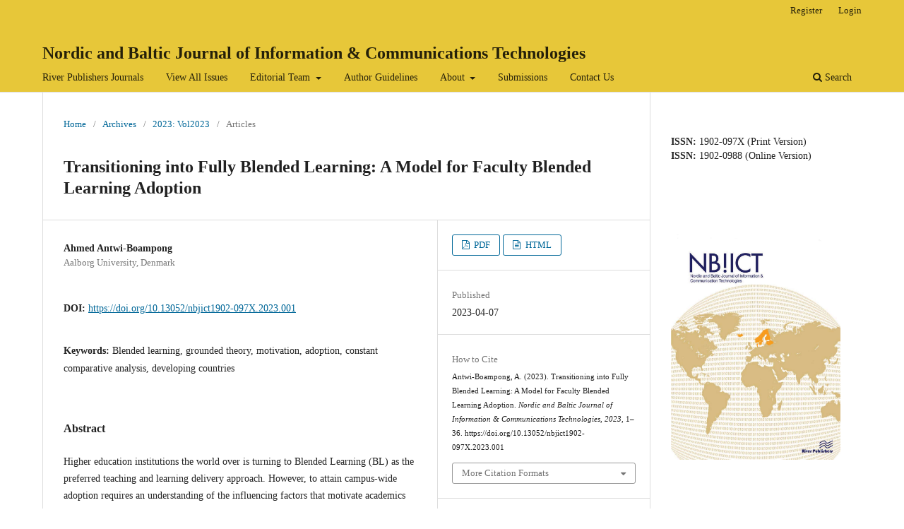

--- FILE ---
content_type: text/html; charset=utf-8
request_url: https://journal.riverpublishers.com/index.php/Nbjict/article/view/275
body_size: 77212
content:
<!DOCTYPE html>
<html lang="en-US" xml:lang="en-US">
<head>
	<meta charset="utf-8">
	<meta name="viewport" content="width=device-width, initial-scale=1.0">
	<title>
		Transitioning into Fully Blended Learning: A Model for Faculty Blended Learning Adoption
							| Nordic and Baltic Journal of Information & Communications Technologies
			</title>

	
<meta name="generator" content="Open Journal Systems 3.3.0.13">
<link rel="schema.DC" href="http://purl.org/dc/elements/1.1/" />
<meta name="DC.Creator.PersonalName" content="Ahmed Antwi-Boampong"/>
<meta name="DC.Date.created" scheme="ISO8601" content="2023-04-07"/>
<meta name="DC.Date.dateSubmitted" scheme="ISO8601" content="2023-04-07"/>
<meta name="DC.Date.issued" scheme="ISO8601" content="2023-04-07"/>
<meta name="DC.Date.modified" scheme="ISO8601" content="2023-04-07"/>
<meta name="DC.Description" xml:lang="en" content="Higher education institutions the world over is turning to Blended Learning (BL) as the preferred teaching and learning delivery approach. However, to attain campus-wide adoption requires an understanding of the influencing factors that motivate academics towards teaching in BL mode. Given this context, this paper presents findings from a qualitative study that investigates the lived experiences of academics as they adopt BL for teaching and learning in a Ghanaian university. Adopting a Grounded Theory as the methodology for this research within a sequential qualitative research design, data was collected from multiple sources. Primary data was obtained from in-depth interviews of 22 academics carried out to understand how they construct and navigate the BL teaching experiences. Secondary data was obtained from policy documents, faculty training signing sheets and Learning Management Systems (LMS) activity logs. The data was analysed using the constant comparative method and thematic analysis and triangulated to organize the themes and concepts for the proposed model. The outcome of the analytical process is theorized into an adoption model and grounded in the literature. The findings of the research provide very useful and practical model for administrators to stimulate Faculty motivation as they embark on BL implementation. The model indicates that external and internal environmental factors stimulate Faculty motivation to make a choice regarding the teaching modalities they prefer. It posits that as Faculty members begin to implement teaching process using technology, they become sensitized and begin to internalize the differences between the two teaching modalities/models and thus decide to adopt BL based on the level of implicit and explicit motivational factors that exist within the faculty members and the university."/>
<meta name="DC.Format" scheme="IMT" content="application/pdf"/>
<meta name="DC.Format" scheme="IMT" content="text/html"/>
<meta name="DC.Identifier" content="275"/>
<meta name="DC.Identifier.pageNumber" content="1–36"/>
<meta name="DC.Identifier.DOI" content="10.13052/nbjict1902-097X.2023.001"/>
<meta name="DC.Identifier.URI" content="https://journal.riverpublishers.com/index.php/Nbjict/article/view/275"/>
<meta name="DC.Language" scheme="ISO639-1" content="en"/>
<meta name="DC.Rights" content="Copyright (c) 2023 "/>
<meta name="DC.Rights" content=""/>
<meta name="DC.Source" content="Nordic and Baltic Journal of Information &amp; Communications Technologies"/>
<meta name="DC.Source.ISSN" content="1902-0988"/>
<meta name="DC.Source.URI" content="https://journal.riverpublishers.com/index.php/Nbjict"/>
<meta name="DC.Subject" xml:lang="en" content="Blended learning"/>
<meta name="DC.Subject" xml:lang="en" content="grounded theory"/>
<meta name="DC.Subject" xml:lang="en" content="motivation"/>
<meta name="DC.Subject" xml:lang="en" content="adoption"/>
<meta name="DC.Subject" xml:lang="en" content="constant comparative analysis"/>
<meta name="DC.Subject" xml:lang="en" content="developing countries"/>
<meta name="DC.Title" content="Transitioning into Fully Blended Learning: A Model for Faculty Blended Learning Adoption"/>
<meta name="DC.Type" content="Text.Serial.Journal"/>
<meta name="DC.Type.articleType" content="Articles"/>
<meta name="gs_meta_revision" content="1.1"/>
<meta name="citation_journal_title" content="Nordic and Baltic Journal of Information &amp; Communications Technologies"/>
<meta name="citation_journal_abbrev" content="NB!ICT"/>
<meta name="citation_issn" content="1902-0988"/> 
<meta name="citation_author" content="Ahmed Antwi-Boampong"/>
<meta name="citation_author_institution" content="Aalborg University, Denmark"/>
<meta name="citation_title" content="Transitioning into Fully Blended Learning: A Model for Faculty Blended Learning Adoption"/>
<meta name="citation_language" content="en"/>
<meta name="citation_date" content="2023/04/07"/>
<meta name="citation_firstpage" content="1–36"/>
<meta name="citation_lastpage" content="1–36"/>
<meta name="citation_doi" content="10.13052/nbjict1902-097X.2023.001"/>
<meta name="citation_abstract_html_url" content="https://journal.riverpublishers.com/index.php/Nbjict/article/view/275"/>
<meta name="citation_keywords" xml:lang="en" content="Blended learning"/>
<meta name="citation_keywords" xml:lang="en" content="grounded theory"/>
<meta name="citation_keywords" xml:lang="en" content="motivation"/>
<meta name="citation_keywords" xml:lang="en" content="adoption"/>
<meta name="citation_keywords" xml:lang="en" content="constant comparative analysis"/>
<meta name="citation_keywords" xml:lang="en" content="developing countries"/>
<meta name="citation_pdf_url" content="https://journal.riverpublishers.com/index.php/Nbjict/article/download/275/322"/>
<meta name="citation_fulltext_html_url" content="https://journal.riverpublishers.com/index.php/Nbjict/article/view/275/323"/>
<meta name="citation_reference" content="Abrahams, D. A. (2010). Technology adoption in higher education: a framework for identifying and prioritising issues and barriers to adoption of instructional technology. Journal of Applied Research in Higher Education, 2(2), 34–49. https://doi.org/10.1108/17581184201000012"/>
<meta name="citation_reference" content="Adekola, J., Dale, V. H. M., Gardiner, K., and Fischbacher-Smith, M. (2017). Student Transitions to Blended Learning: An Institutional Case Study. Journal of Perspectives in Applied Academic Practice, 5(2), 58–65. https://doi.org/10.14297/jpaap.v5i2.273"/>
<meta name="citation_reference" content="Alammary, A., Sheard, J., and Carbone, A. (2014). Blended learning in higher education: Three different design approaches. Australasian Journal of Educational Technology, 30(4). https://doi.org/10.14742/ajet.693"/>
<meta name="citation_reference" content="Alammary, A., Sheard, J., and Carbone, A. (2016). Blended learning in higher education: Three different design approaches. Australasian Journal of Educational Technology. https://doi.org/10.14742/ajet.693"/>
<meta name="citation_reference" content="Alghanmi, S. (2014). Investigating the interpersonal and contextual factors govern saudi lecturers’ motivation in creating innovative blended learning environment that web2.0-based. Turkish Online Journal of Educational Technology, 13(3), 96–106."/>
<meta name="citation_reference" content="Alhomod, S., and Shafi, M. M. (2013). Success Factors of E-Learning Projects: A Technical Perspective. TOJET: The Turkish Online Journal of Educational Technology, 12(2)."/>
<meta name="citation_reference" content="Allen, J. D., Towne, S. J. D., Maxwell, A. E., Dimartino, L., Leyva, B., Bowen, D. J., … Weiner, B. J. (2017). Meausures of organizational characteristics associated with adoption and/or implementation of innovations: A systematic review. BMC Health Services Research, 17(1), 1–10. https://doi.org/10.1186/s12913-017-2459-x"/>
<meta name="citation_reference" content="Anthony, B., Kamaludin, A., Romli, A., Raffei, A. F. M., Nincarean A/L Eh Phon, D., Abdullah, A., … Baba, S. (2019). Exploring the role of blended learning for teaching and learning effectiveness in institutions of higher learning: An empirical investigation. Education and Information Technologies, 24(6), 3433–3466. https://doi.org/10.1007/s10639-019-09941-z"/>
<meta name="citation_reference" content="Aranyossy, M., and Kulcsár, E. (2020). Blended Learning in Practice: The Impact of an Economic Simulation Game. 7(June), 233–252. https://doi.org/10.33908/EF.2020.2.7"/>
<meta name="citation_reference" content="Armonk, B. M., E, N. Y. M., Armonk, J. B. M., and Sharpe, N. Y. M. E. (2005). Organizational Behavior 1: Essential Theories of Motivation and Leadership, Organizational Behavior 2: Essential Theories of Process and Structure, by Organizational Behavior 3: Historical Origins, Theoretical Foundations, and the Future, by John. In Academy of Management Review."/>
<meta name="citation_reference" content="Asunka, S. (2013). Overcoming Barriers to Instructor Adoption of a Learning Management System. In Cases on Educational Technology Implementation for Facilitating Learning (pp. 239–252). https://doi.org/10.4018/978-1-4666-3676-7.ch014"/>
<meta name="citation_reference" content="Baltaci-Goktalay, S., and Akif Ocak, M. (2006). Faculty Adoption of Online Technology in Higher Education. In The Turkish Online Journal of Educational Technology-TOJET (Vol. 5)."/>
<meta name="citation_reference" content="Battaglino, T. B., Halderman, M., and Laurans, E. (2012). Creating sound policy for digital learning: the costs of online learning. Thomas B. Fordham Institute, 14. Retrieved from http://www.edexcellencemedia.net/publications/2012/20120110-the-costs-of-online-learning/20120110-the-costs-of-online-learning.pdf%5Cnhttp://edexcellence.net/publications/the-costs-of-online-learning.html"/>
<meta name="citation_reference" content="Baturina, D. (2015). in Expectation of the Theory: Grounded Theory Method. Metodièki Obzori/Methodological Horizons, 10(1), 77–90. https://doi.org/10.32728/mo.10.1.2015.07"/>
<meta name="citation_reference" content="Benson, V., Anderson, D., and Ooms, A. (2011). Educators’ perceptions, attitudes and practices: Blended learning in business and management education. ALT-J: Research in Learning Technology, 19(2), 143–154. https://doi.org/10.1080/21567069.2011.586676"/>
<meta name="citation_reference" content="Bohle Carbonell, K., Dailey-Hebert, A., and Gijselaers, W. (2013). Unleashing the creative potential of faculty to create blended learning. Internet and Higher Education. https://doi.org/10.1016/j.iheduc.2012.10.004"/>
<meta name="citation_reference" content="Brinkmann, S., and Kvale, S. (2018). Introduction to Interview Research. Sage Research Methods, 2–10. https://doi.org/10.4135/9781849208963.n1"/>
<meta name="citation_reference" content="Castro, R. (2019). Blended learning in higher education: Trends and capabilities. Education and Information Technologies, 24(4), 2523–2546. https://doi.org/10.1007/s10639-019-09886-3"/>
<meta name="citation_reference" content="Charmaz, K. (2015). Grounded Theory: Methodology and Theory Construction. In International Encyclopedia of the Social and Behavioral Sciences: Second Edition (Second Edi, Vol. 10). https://doi.org/10.1016/B978-0-08-097086-8.44029-8"/>
<meta name="citation_reference" content="Chen, W. S., and Tat Yao, A. Y. (2016). An Empirical Evaluation of Critical Factors Influencing Learner Satisfaction in Blended Learning: A Pilot Study. Universal Journal of Educational Research, 4(7), 1667–1671. https://doi.org/10.13189/ujer.2016.040719"/>
<meta name="citation_reference" content="Chen, Y., Little, H., Ross, M., and Zhao, Q. (2012). Factors Motivating the Adoption of e-Learning Technologies. Journal of E-Learning and Higher Education, 2012, 1–17. https://doi.org/10.5171/2012.777468"/>
<meta name="citation_reference" content="Daengbuppha, J., Hemmington, N., and Wilkes, K. (2006). Using grounded theory to model visitor experiences at heritage sites Methodological and practical issues. Qualitative Market Research, 9(4), 367–388. https://doi.org/10.1108/13522750610689096"/>
<meta name="citation_reference" content="Docsa, G., and Szlavik, P. (2015). Opportunities in blended learning-how can simulations boost training programs? 10th IWKM 2015, 13–14 October 2015, Bratislava, Slovakia, 13–14. Slovakia."/>
<meta name="citation_reference" content="Dziuban, C., Graham, C. R., Moskal, P. D., Norberg, A., and Sicilia, N. (2018). Blended learning: the new normal and emerging technologies. International Journal of Educational Technology in Higher Education, 15(1), 1–16. https://doi.org/10.1186/s41239-017-0087-5"/>
<meta name="citation_reference" content="Friesen, N. (2012). Defining Blended Learning. Learning Spaces, (August), 10. Retrieved from http://learningspaces.org/papers/Defining_Blended_Learning_NF.pdf"/>
<meta name="citation_reference" content="Garrison, D. R., and Kanuka, H. (2004). Blended learning: Uncovering its transformative potential in higher education. Internet and Higher Education, 7, 95–105. https://doi.org/10.1016/j.iheduc.2004.02.001"/>
<meta name="citation_reference" content="Gautreau, C. (2011). Motivational Factors Affecting the Integration of a Learning Management System by Faculty. The Journal of Educators Online, 8(1). https://doi.org/10.9743/jeo.2011.1.2"/>
<meta name="citation_reference" content="Gawande, V. (2015). Development of Blended Learning Model based on the Perceptions of Students at Higher Education Institutes in Oman. International Journal of Computer Applications, 114(1), 38–45. https://doi.org/10.5120/19946-1747"/>
<meta name="citation_reference" content="Gawel, J. (1997). Herzberg’s Theory of Motivation and Maslow’s Hierarchy of Needs. – Practical Assessment, Research and Evaluation. Peer to Peer Electronic Journal, 5(11), 3–5."/>
<meta name="citation_reference" content="Gioia, D. A., Corley, K. G., and Hamilton, A. L. (2013). Seeking Qualitative Rigor in Inductive Research: Notes on the Gioia Methodology. Organizational Research Methods, 16(1), 15–31. https://doi.org/10.1177/1094428112452151"/>
<meta name="citation_reference" content="Glaser, B. G. (2002). Remodeling Grounded Theory. Forum: Qualitative Social Research, 5(2). https://doi.org/10.1111/j.1741-5446.2002.00409.x"/>
<meta name="citation_reference" content="Gregory, M. S., and Lodge, J. M. (2015). Academic workload: the silent barrier to the implementation of technology-e…: EBSCOhost. Distance Education, 26(2), 210–230. Retrieved from http://web.b.ebscohost.com.turing.library.northwestern.edu/ehost/pdfviewer/pdfviewer?sid=7e4c3908-306f-445b-aee8-cfe0d36b7fdc%40sessionmgr120&amp;vid=1&amp;hid=124"/>
<meta name="citation_reference" content="Hakala, I., Härmänmaa, T., Laine, S., and Myllymäki, M. (2017). How Do Students Blend Their Studies Based on Time and Place? EDULEARN17 Proceedings, 1, 2481–2489. https://doi.org/10.21125/edulearn.2017.1520"/>
<meta name="citation_reference" content="Halupa, C. (2020). Technology Fatigue of Faculty in Higher Education. (June). https://doi.org/10.7176/JEP/11-18-02"/>
<meta name="citation_reference" content="Hewitt-Taylor, J. (2001). Use of constant comparative analysis in qualitative research. Nursing Standard, 15(42), 39–42. https://doi.org/10.7748/ns2001.07.15.42.39.c3052"/>
<meta name="citation_reference" content="Hoda, R., Noble, J., and Marshall, S. (2012). Developing a grounded theory to explain the practices of self-organizing Agile teams. Empirical Software Engineering, 17(6), 609–639. https://doi.org/10.1007/s10664-011-9161-0"/>
<meta name="citation_reference" content="Ibrahim, M. M., and Nat, M. (2019a). Blended learning motivation model for instructors in higher education institutions. International Journal of Educational Technology in Higher Education, 16(12). https://doi.org/10.1186/s41239-019-0145-2"/>
<meta name="citation_reference" content="Ibrahim, M. M., and Nat, M. (2019b). Blended learning motivation model for instructors in higher education institutions. International Journal of Educational Technology in Higher Education, 16(1). https://doi.org/10.1186/s41239-019-0145-2"/>
<meta name="citation_reference" content="Jobst, V. J. (2016). Diving into the Blended Learning Pool: One University’s Experience. Journal of Higher Education Theory and Practice, 16(4), 89–104. Retrieved from http://ezproxybib.pucp.edu.pe:2048/login?url=http://search.ebscohost.com/login.aspx?direct=true&amp;db=eue&amp;AN=120149392&amp;lang=es&amp;site=eds-live&amp;scope=site"/>
<meta name="citation_reference" content="Kisanga, D., and Ireson, G. (2015). Barriers and strategies on adoption of e-learning in Tanzanian higher learning institutions: Lessons for adopters. International Journal of Education and Development Using Information and Communication Technology, 11(2), 126–137. Retrieved from https://www.learntechlib.org/p/151845/"/>
<meta name="citation_reference" content="Komives, S. R., Longerbeam, S. D., Owen, J. E., Mainella, F. C., and Osteen, L. (2006). A Leadership Identity Development Model: Applications from a Grounded Theory. Journal of College Student Development, 47(4), 401–418. https://doi.org/10.1353/csd.2006.0048"/>
<meta name="citation_reference" content="Korkmaz, Ö., and Karakuş, U. (2009). the Impact of Blended Learning Model on Student Attitudes Towards Geography Course and Their Critical Thinking Dispositions and Levels. The Turkish Online Journal of Educational Technology – TOJET Copyright □"/>
<meta name="citation_reference" content="The Turkish Online Journal of Educational Technology, 8(4), 1303–6521."/>
<meta name="citation_reference" content="Lee, W. I., and Shih, B. Y. (2001). A case study of motivation theory on the web-based learning. Proceedings – Frontiers in Education Conference, 2, F3C/23-F3C/27. https://doi.org/10.1109/FIE.2001.963739"/>
<meta name="citation_reference" content="Liu, Q., Geertshuis, S., and Grainger, R. (2020). Understanding academics’ adoption of learning technologies: A systematic review. Computers and Education, 151(February), 103857. https://doi.org/10.1016/j.compedu.2020.103857"/>
<meta name="citation_reference" content="López-Pérez, M. V., Pérez-López, M. C., and Rodríguez-Ariza, L. (2011). Blended learning in higher education: Students’ perceptions and their relation to outcomes. Computers and Education, 56(3), 818–826. https://doi.org/10.1016/j.compedu.2010.10.023"/>
<meta name="citation_reference" content="Maguire, M., and Delahunt, B. (2017). Doing a Thematic Analysis: A Practical, Step-by-Step Guide for Learning and…: Discovery Service for Trinity College Dublin (University). Aishe-J, 3(3), 3351–33514."/>
<meta name="citation_reference" content="Marshall, Stephen, J. (2004). Leading and managing the development of e-learning environments: An issue of comfort or discomfort. Proceedings of the 21st ASCILITE Conference, 1–19. Retrieved from https://immagic.com/eLibrary/ARCHIVES/GENERAL/VUW_NZ/V041208M.pdf"/>
<meta name="citation_reference" content="Martins, J. T., and Baptista Nunes, M. (2016). Academics’ e-learning adoption in higher education institutions: a matter of trust. Learning Organization, 23(5), 299–331. https://doi.org/10.1108/TLO-05-2015-0034"/>
<meta name="citation_reference" content="Means, B., Toyama, Y., Murphy, R., and Baki, M. (2013). The effectiveness of online and blended learning: A meta-analysis of the empirical literature. Teachers College Record, 115(3)."/>
<meta name="citation_reference" content="Medina, L. C. (2018). Blended learning: Deficits and prospects in higher education. Australasian Journal of Educational Technology, 34(1), 42–56. https://doi.org/10.14742/ajet.3100"/>
<meta name="citation_reference" content="Mestan, K. (2019). Create a fine blend: An examination of institutional transition to blended learning. Australasian Journal of Educational Technology, 35(1), 70–84. https://doi.org/10.14742/ajet.3216"/>
<meta name="citation_reference" content="Mirriahi, N., Alonzo, D., McIntyre, S., Kilgyte, G., and Fox, B. (2015). Blended learning innovations: Leadership and change in one Australian institution. International Journal of Education and Development Using Information and Communication Technology, 11(1), 4–16."/>
<meta name="citation_reference" content="Morse, J. M. (2010). Simultaneous and sequential qualitative mixed method designs. Qualitative Inquiry, 16(6), 483–491. https://doi.org/10.1177/1077800410364741"/>
<meta name="citation_reference" content="Moser, F. Z. (2007). Faculty Adoption of Educational Technology: Educational technology support plays a critical role in helping faculty add technology to their teaching. Educause Quarterly, (1), 66–69. Retrieved from https://er.educause.edu/articles/2007/1/faculty-adoption-of-educational-technology"/>
<meta name="citation_reference" content="Mozelius. Peter Rydell. Claes. (2017). ILlrE of Blended Learning in Higher Education – The. 6(1), 4–13."/>
<meta name="citation_reference" content="Newton, D., and Ellis, A. (2006). A model for e-learning integration."/>
<meta name="citation_reference" content="Newton, D., Hase, S., and Ellis, A. (2002). Effective implementation of online learning: A case study of the Queensland mining industry. Journal of Workplace Learning, 14(4), 156–165. https://doi.org/10.1108/13665620210427285"/>
<meta name="citation_reference" content="Nowell, L. S., Norris, J. M., White, D. E., and Moules, N. J. (2017). Thematic Analysis: Striving to Meet the Trustworthiness Criteria. International Journal of Qualitative Methods, 16(1), 1–13. https://doi.org/10.1177/1609406917733847"/>
<meta name="citation_reference" content="Ocak, M. A. (2011a). Why are faculty members not teaching blended courses? Insights from faculty members. Computers and Education, 56, 689–699. https://doi.org/10.1016/j.compedu.2010.10.011"/>
<meta name="citation_reference" content="Ocak, M. A. (2011b). Why are faculty members not teaching blended courses? Insights from faculty members. Computers and Education. https://doi.org/10.1016/j.compedu.2010.10.011"/>
<meta name="citation_reference" content="Ocak, M. A. (2011c). Why are faculty members not teaching blended courses? Insights from faculty members. Computers and Education, 56(3), 689–699. https://doi.org/10.1016/j.compedu.2010.10.011"/>
<meta name="citation_reference" content="Owston, R., York, D., and Malhotra, T. (2019). Blended learning in large enrolment courses: Student perceptions across four different instructional models. Australasian Journal of Educational Technology, 35(5), 29–45. https://doi.org/10.14742/ajet.4310"/>
<meta name="citation_reference" content="Pavla, S., Hana, V., and Jan, V. (2015). Blended Learning: Promising Strategic Alternative in Higher Education. Procedia – Social and Behavioral Sciences, 171, 1245–1254. https://doi.org/10.1016/j.sbspro.2015.01.238"/>
<meta name="citation_reference" content="Pérez, D. A. P., and Riveros, R. A. M. (2010). Unleashing the Power of Blended Learning and Flipped Classroom for English As a Foreign Language Learning: Three Spheres of Challenges and Strategies in a Higher Education Institution in Colombia. Iceri2014: 7Th International Conference of Education, Research and Innovation, (November 2014), 2829–2836. https://doi.org/10.13140/RG.2.1.2559.2725"/>
<meta name="citation_reference" content="Picciano, A. G. (2019). Blended Learning: Implications for Growth and Access. Online Learning, 10(3). https://doi.org/10.24059/olj.v10i3.1758"/>
<meta name="citation_reference" content="Porter, J. E., Barbagallo, M. S., Peck, B., Allen, L., Tanti, E., and Churchill, A. (2020). The academic experiences of transitioning to blended online and digital nursing curriculum. Nurse Education Today, 87(January), 104361. https://doi.org/10.1016/j.nedt.2020.104361"/>
<meta name="citation_reference" content="Porter, W. W., Graham, C. R., Bodily, R. G., and Sandberg, D. S. (2016). A qualitative analysis of institutional drivers and barriers to blended learning adoption in higher education. Internet and Higher Education, 28, 17–27. https://doi.org/10.1016/j.iheduc.2015.08.003"/>
<meta name="citation_reference" content="Porter, W. W., Graham, C. R., Spring, K. A., and Welch, K. R. (2014). Blended learning in higher education: Institutional adoption and implementation. Computers and Education, 75, 185–195. https://doi.org/10.1016/j.compedu.2014.02.011"/>
<meta name="citation_reference" content="Rasskazova, T., Dubina, N., Yedik, N., and Aksenova, V. (2019). Blended Learning in L2: Motivation or De-Motivation? INTED2019 Proceedings, 1(March), 6379–6384. https://doi.org/10.21125/inted.2019.1548"/>
<meta name="citation_reference" content="Reeve, J. (2015). Extrinsic Rewards and Inner Motivation. Handbook of Classroom Management, (c), 645–664. https://doi.org/10.4324/9780203874783.ch24"/>
<meta name="citation_reference" content="Rizvi, N. F., Gulzar, S., Nicholas, W., and Nkoroi, B. (2017). Barriers in adopting blended learning in a private university of Pakistan and East Africa: faculty members’ perspective. MHealth, 3, 18–18. https://doi.org/10.21037/mhealth.2017.04.04"/>
<meta name="citation_reference" content="Rowley, J. (2012). Conducting research interviews. Management Reserach Review, 35(3/4), 260–271."/>
<meta name="citation_reference" content="Sadeghi, R., Sedaghat, M. M., and Sha Ahmadi, F. (2014). Comparison of the effect of lecture and blended teaching methods on students’ learning and satisfaction. Journal of Advances in Medical Education and Professionalism, 2(4), 146–150. Retrieved from http://www.ncbi.nlm.nih.gov/pubmed/25512938%0Ahttp://www.pubmedcentral.nih.gov/articlerender.fcgi?artid=PMC4235559"/>
<meta name="citation_reference" content="Sahib, R. (2013). Motivation Among Secondary School Teachers of Chandigarh. 62–65."/>
<meta name="citation_reference" content="Singh, G., and Hardaker, G. (2014). Barriers and enablers to adoption and diffusion of eLearning. Education +"/>
<meta name="citation_reference" content="Training, 56(2/3), 105–121. https://doi.org/10.1108/ET-11-2012-0123"/>
<meta name="citation_reference" content="Smith, K., and Hill, J. (2019). Defining the nature of blended learning through its depiction in current research. Higher Education Research and Development, 38(2), 383–397. https://doi.org/10.1080/07294360.2018.1517732"/>
<meta name="citation_reference" content="Stein, J., and Graham, C. R. (2020). Essentials for Blended Learning. In Essentials for Blended Learning. https://doi.org/10.4324/9781351043991"/>
<meta name="citation_reference" content="Surry, D. W., and Land, S. M. (2000). Strategies for Motivating Higher Education Faculty to Use Technology. Innovations in Education and Training International, 37(2), 145–153. https://doi.org/10.1080/13558000050034501"/>
<meta name="citation_reference" content="Swan, G. (2009). Examining barriers in faculty adoption of an e-portfolio system. Australasian Journal of Educational Technology, 25(5), 627–644."/>
<meta name="citation_reference" content="Taylor, J. A., and Newton, D. (2013). Beyond blended learning: A case study of institutional change at an Australian regional university. Internet and Higher Education, 18, 54–60. https://doi.org/10.1016/j.iheduc.2012.10.003"/>
<meta name="citation_reference" content="Torrisi-Steele, G., and Drew, S. (2013). The literature landscape of blended learning in higher education: the need for better understanding of academic blended practice. International Journal for Academic Development, 18(4), 371–383. https://doi.org/10.1080/1360144X.2013.786720"/>
<meta name="citation_reference" content="Wilson, J., and Morreira, A. (2006a). Incorporating the Motivation-Hygiene Theory as a means of Evaluating b-Learning Environments in Higher Education. Current Developments in Technology-Assisted Education. Retrieved from http://www.roundtable.ac.uk."/>
<meta name="citation_reference" content="Wilson, J., and Morreira, A. (2006b). Incorporating the Motivation-Hygiene Theory as a means of Evaluating b-Learning Environments in Higher Education. Retrieved from http://www.roundtable.ac.uk."/>
<meta name="citation_reference" content="Youn, S., Chyung, Y., and Ed, D. (1999). Analyze Motivation-Hygiene Factors to Improve Satisfaction Levels of Your Online Training Program. 18th Annual Conference on Distance Teaching and Learning, 1–5."/>
<meta name="citation_reference" content="Zhang, W., and Zhu, C. (2016). Review on Blended Learning: Identifying the Key Themes and Categories. International Journal of Information and Education Technology, 7(9), 673–678. https://doi.org/10.18178/ijiet.2017.7.9.952"/>
	<link rel="stylesheet" href="https://journal.riverpublishers.com/index.php/Nbjict/$$$call$$$/page/page/css?name=stylesheet" type="text/css" /><link rel="stylesheet" href="https://journal.riverpublishers.com/index.php/Nbjict/$$$call$$$/page/page/css?name=font" type="text/css" /><link rel="stylesheet" href="https://journal.riverpublishers.com/lib/pkp/styles/fontawesome/fontawesome.css?v=3.3.0.13" type="text/css" /><link rel="stylesheet" href="https://journal.riverpublishers.com/public/journals/4/styleSheet.css?d=2023-03-18+19%3A37%3A21" type="text/css" />
</head>
<body class="pkp_page_article pkp_op_view" dir="ltr">

	<div class="pkp_structure_page">

				<header class="pkp_structure_head" id="headerNavigationContainer" role="banner">
						 <nav class="cmp_skip_to_content" aria-label="Jump to content links">
	<a href="#pkp_content_main">Skip to main content</a>
	<a href="#siteNav">Skip to main navigation menu</a>
		<a href="#pkp_content_footer">Skip to site footer</a>
</nav>

			<div class="pkp_head_wrapper">

				<div class="pkp_site_name_wrapper">
					<button class="pkp_site_nav_toggle">
						<span>Open Menu</span>
					</button>
										<div class="pkp_site_name">
																<a href="						https://journal.riverpublishers.com/index.php/Nbjict/index
					" class="is_text">Nordic and Baltic Journal of Information &amp; Communications Technologies</a>
										</div>
				</div>

				
				<nav class="pkp_site_nav_menu" aria-label="Site Navigation">
					<a id="siteNav"></a>
					<div class="pkp_navigation_primary_row">
						<div class="pkp_navigation_primary_wrapper">
																				<ul id="navigationPrimary" class="pkp_navigation_primary pkp_nav_list">
								<li class="">
				<a href="https://www.riverpublishers.com/journals.php">
					River Publishers Journals
				</a>
							</li>
								<li class="">
				<a href="https://journal.riverpublishers.com/index.php/Nbjict/issue/archive">
					View All Issues
				</a>
							</li>
								<li class="">
				<a href="https://journal.riverpublishers.com/index.php/Nbjict/about/editorialTeam">
					Editorial Team
				</a>
									<ul>
																					<li class="">
									<a href="https://journal.riverpublishers.com/index.php/Nbjict/eic">
										Editor in Chief
									</a>
								</li>
																												<li class="">
									<a href="https://journal.riverpublishers.com/index.php/Nbjict/jeb">
										Editorial Board
									</a>
								</li>
																		</ul>
							</li>
								<li class="">
				<a href="https://www.riverpublishers.com/authors.php">
					Author Guidelines
				</a>
							</li>
								<li class="">
				<a href="https://journal.riverpublishers.com/index.php/Nbjict/about">
					About
				</a>
									<ul>
																					<li class="">
									<a href="https://journal.riverpublishers.com/index.php/Nbjict/about">
										About the Journal
									</a>
								</li>
																												<li class="">
									<a href="https://journal.riverpublishers.com/index.php/Nbjict/charges">
										Journal Charges
									</a>
								</li>
																												<li class="">
									<a href="https://journal.riverpublishers.com/index.php/Nbjict/openaccess">
										Open Access Information
									</a>
								</li>
																												<li class="">
									<a href="https://journal.riverpublishers.com/index.php/Nbjict/pubethics">
										 Publication Ethics
									</a>
								</li>
																												<li class="">
									<a href="https://journal.riverpublishers.com/index.php/Nbjict/about/privacy">
										Privacy Statement
									</a>
								</li>
																		</ul>
							</li>
								<li class="">
				<a href="https://journal.riverpublishers.com/index.php/Nbjict/about/submissions">
					Submissions
				</a>
							</li>
								<li class="">
				<a href="https://journal.riverpublishers.com/index.php/Nbjict/contactus">
					Contact Us
				</a>
							</li>
			</ul>

				

																						<div class="pkp_navigation_search_wrapper">
									<a href="https://journal.riverpublishers.com/index.php/Nbjict/search" class="pkp_search pkp_search_desktop">
										<span class="fa fa-search" aria-hidden="true"></span>
										Search
									</a>
								</div>
													</div>
					</div>
					<div class="pkp_navigation_user_wrapper" id="navigationUserWrapper">
							<ul id="navigationUser" class="pkp_navigation_user pkp_nav_list">
								<li class="profile">
				<a href="https://journal.riverpublishers.com/index.php/Nbjict/user/register">
					Register
				</a>
							</li>
								<li class="profile">
				<a href="https://journal.riverpublishers.com/index.php/Nbjict/login">
					Login
				</a>
							</li>
										</ul>

					</div>
				</nav>
			</div><!-- .pkp_head_wrapper -->
		</header><!-- .pkp_structure_head -->

						<div class="pkp_structure_content has_sidebar">
			<div class="pkp_structure_main" role="main">
				<a id="pkp_content_main"></a>

<div class="page page_article">
			<nav class="cmp_breadcrumbs" role="navigation" aria-label="You are here:">
	<ol>
		<li>
			<a href="https://journal.riverpublishers.com/index.php/Nbjict/index">
				Home
			</a>
			<span class="separator">/</span>
		</li>
		<li>
			<a href="https://journal.riverpublishers.com/index.php/Nbjict/issue/archive">
				Archives
			</a>
			<span class="separator">/</span>
		</li>
					<li>
				<a href="https://journal.riverpublishers.com/index.php/Nbjict/issue/view/37">
					2023: Vol2023
				</a>
				<span class="separator">/</span>
			</li>
				<li class="current" aria-current="page">
			<span aria-current="page">
									Articles
							</span>
		</li>
	</ol>
</nav>
	
		  	 <article class="obj_article_details">

		
	<h1 class="page_title">
		Transitioning into Fully Blended Learning: A Model for Faculty Blended Learning Adoption
	</h1>

	
	<div class="row">
		<div class="main_entry">

							<section class="item authors">
					<h2 class="pkp_screen_reader">Authors</h2>
					<ul class="authors">
											<li>
							<span class="name">
								Ahmed Antwi-Boampong
							</span>
															<span class="affiliation">
									Aalborg University, Denmark
																	</span>
																				</li>
										</ul>
				</section>
			
																												<section class="item doi">
						<h2 class="label">
														DOI:
						</h2>
						<span class="value">
							<a href="https://doi.org/10.13052/nbjict1902-097X.2023.001">
								https://doi.org/10.13052/nbjict1902-097X.2023.001
							</a>
						</span>
					</section>
							
									<section class="item keywords">
				<h2 class="label">
										Keywords:
				</h2>
				<span class="value">
											Blended learning, 											grounded theory, 											motivation, 											adoption, 											constant comparative analysis, 											developing countries									</span>
			</section>
			
										<section class="item abstract">
					<h2 class="label">Abstract</h2>
					<p>Higher education institutions the world over is turning to Blended Learning (BL) as the preferred teaching and learning delivery approach. However, to attain campus-wide adoption requires an understanding of the influencing factors that motivate academics towards teaching in BL mode. Given this context, this paper presents findings from a qualitative study that investigates the lived experiences of academics as they adopt BL for teaching and learning in a Ghanaian university. Adopting a Grounded Theory as the methodology for this research within a sequential qualitative research design, data was collected from multiple sources. Primary data was obtained from in-depth interviews of 22 academics carried out to understand how they construct and navigate the BL teaching experiences. Secondary data was obtained from policy documents, faculty training signing sheets and Learning Management Systems (LMS) activity logs. The data was analysed using the constant comparative method and thematic analysis and triangulated to organize the themes and concepts for the proposed model. The outcome of the analytical process is theorized into an adoption model and grounded in the literature. The findings of the research provide very useful and practical model for administrators to stimulate Faculty motivation as they embark on BL implementation. The model indicates that external and internal environmental factors stimulate Faculty motivation to make a choice regarding the teaching modalities they prefer. It posits that as Faculty members begin to implement teaching process using technology, they become sensitized and begin to internalize the differences between the two teaching modalities/models and thus decide to adopt BL based on the level of implicit and explicit motivational factors that exist within the faculty members and the university.</p>
				</section>
			
			<div class="item downloads_chart">
	<h3 class="label">
		Downloads
	</h3>
	<div class="value">
		<canvas class="usageStatsGraph" data-object-type="Submission" data-object-id="275"></canvas>
		<div class="usageStatsUnavailable" data-object-type="Submission" data-object-id="275">
			Download data is not yet available.
		</div>
	</div>
</div>


																																<section class="item author_bios">
					<h2 class="label">
													Author Biography
											</h2>
																		<section class="sub_item">
								<h3 class="label">
																																							Ahmed Antwi-Boampong, <span class="affiliation">Aalborg University, Denmark</span>
																	</h3>
								<div class="value">
									<p><strong>Ahmed Antwi-Boampong</strong> is a Ph.D. fellow at the Aalborg University, Copenhagen Campus in Denmark since spring 2016. He attended the University for Development Studies, Ghana where he received his B.Sc. Agriculture technology in 2002. Ahmed went to pursue an MBA in project management and a Bachelor of Law degree from The Ghana Institute of Management and Public Administration in 2010 and 2016 respectively. His Ph.D. work centers on harnessing the utilities of Information Communication Technologies (I.C.T) and how it’s utility can be applied to social use cases in developing countries.</p>
								</div>
							</section>
															</section>
			
										<section class="item references">
					<h2 class="label">
						References
					</h2>
					<div class="value">
																					<p>Abrahams, D. A. (2010). Technology adoption in higher education: a framework for identifying and prioritising issues and barriers to adoption of instructional technology. Journal of Applied Research in Higher Education, 2(2), 34–49. <a href="https://doi.org/10.1108/17581184201000012">https://doi.org/10.1108/17581184201000012</a> </p>
															<p>Adekola, J., Dale, V. H. M., Gardiner, K., and Fischbacher-Smith, M. (2017). Student Transitions to Blended Learning: An Institutional Case Study. Journal of Perspectives in Applied Academic Practice, 5(2), 58–65. <a href="https://doi.org/10.14297/jpaap.v5i2.273">https://doi.org/10.14297/jpaap.v5i2.273</a> </p>
															<p>Alammary, A., Sheard, J., and Carbone, A. (2014). Blended learning in higher education: Three different design approaches. Australasian Journal of Educational Technology, 30(4). <a href="https://doi.org/10.14742/ajet.693">https://doi.org/10.14742/ajet.693</a> </p>
															<p>Alammary, A., Sheard, J., and Carbone, A. (2016). Blended learning in higher education: Three different design approaches. Australasian Journal of Educational Technology. <a href="https://doi.org/10.14742/ajet.693">https://doi.org/10.14742/ajet.693</a> </p>
															<p>Alghanmi, S. (2014). Investigating the interpersonal and contextual factors govern saudi lecturers’ motivation in creating innovative blended learning environment that web2.0-based. Turkish Online Journal of Educational Technology, 13(3), 96–106. </p>
															<p>Alhomod, S., and Shafi, M. M. (2013). Success Factors of E-Learning Projects: A Technical Perspective. TOJET: The Turkish Online Journal of Educational Technology, 12(2). </p>
															<p>Allen, J. D., Towne, S. J. D., Maxwell, A. E., Dimartino, L., Leyva, B., Bowen, D. J., … Weiner, B. J. (2017). Meausures of organizational characteristics associated with adoption and/or implementation of innovations: A systematic review. BMC Health Services Research, 17(1), 1–10. <a href="https://doi.org/10.1186/s12913-017-2459-x">https://doi.org/10.1186/s12913-017-2459-x</a> </p>
															<p>Anthony, B., Kamaludin, A., Romli, A., Raffei, A. F. M., Nincarean A/L Eh Phon, D., Abdullah, A., … Baba, S. (2019). Exploring the role of blended learning for teaching and learning effectiveness in institutions of higher learning: An empirical investigation. Education and Information Technologies, 24(6), 3433–3466. <a href="https://doi.org/10.1007/s10639-019-09941-z">https://doi.org/10.1007/s10639-019-09941-z</a> </p>
															<p>Aranyossy, M., and Kulcsár, E. (2020). Blended Learning in Practice: The Impact of an Economic Simulation Game. 7(June), 233–252. <a href="https://doi.org/10.33908/EF.2020.2.7">https://doi.org/10.33908/EF.2020.2.7</a> </p>
															<p>Armonk, B. M., E, N. Y. M., Armonk, J. B. M., and Sharpe, N. Y. M. E. (2005). Organizational Behavior 1: Essential Theories of Motivation and Leadership, Organizational Behavior 2: Essential Theories of Process and Structure, by Organizational Behavior 3: Historical Origins, Theoretical Foundations, and the Future, by John. In Academy of Management Review. </p>
															<p>Asunka, S. (2013). Overcoming Barriers to Instructor Adoption of a Learning Management System. In Cases on Educational Technology Implementation for Facilitating Learning (pp. 239–252). <a href="https://doi.org/10.4018/978-1-4666-3676-7.ch014">https://doi.org/10.4018/978-1-4666-3676-7.ch014</a> </p>
															<p>Baltaci-Goktalay, S., and Akif Ocak, M. (2006). Faculty Adoption of Online Technology in Higher Education. In The Turkish Online Journal of Educational Technology-TOJET (Vol. 5). </p>
															<p>Battaglino, T. B., Halderman, M., and Laurans, E. (2012). Creating sound policy for digital learning: the costs of online learning. Thomas B. Fordham Institute, 14. Retrieved from <a href="http://www.edexcellencemedia.net/publications/2012/20120110-the-costs-of-online-learning/20120110-the-costs-of-online-learning.pdf%5Cnhttp://edexcellence.net/publications/the-costs-of-online-learning.html">http://www.edexcellencemedia.net/publications/2012/20120110-the-costs-of-online-learning/20120110-the-costs-of-online-learning.pdf%5Cnhttp://edexcellence.net/publications/the-costs-of-online-learning.html</a> </p>
															<p>Baturina, D. (2015). in Expectation of the Theory: Grounded Theory Method. Metodièki Obzori/Methodological Horizons, 10(1), 77–90. <a href="https://doi.org/10.32728/mo.10.1.2015.07">https://doi.org/10.32728/mo.10.1.2015.07</a> </p>
															<p>Benson, V., Anderson, D., and Ooms, A. (2011). Educators’ perceptions, attitudes and practices: Blended learning in business and management education. ALT-J: Research in Learning Technology, 19(2), 143–154. <a href="https://doi.org/10.1080/21567069.2011.586676">https://doi.org/10.1080/21567069.2011.586676</a> </p>
															<p>Bohle Carbonell, K., Dailey-Hebert, A., and Gijselaers, W. (2013). Unleashing the creative potential of faculty to create blended learning. Internet and Higher Education. <a href="https://doi.org/10.1016/j.iheduc.2012.10.004">https://doi.org/10.1016/j.iheduc.2012.10.004</a> </p>
															<p>Brinkmann, S., and Kvale, S. (2018). Introduction to Interview Research. Sage Research Methods, 2–10. <a href="https://doi.org/10.4135/9781849208963.n1">https://doi.org/10.4135/9781849208963.n1</a> </p>
															<p>Castro, R. (2019). Blended learning in higher education: Trends and capabilities. Education and Information Technologies, 24(4), 2523–2546. <a href="https://doi.org/10.1007/s10639-019-09886-3">https://doi.org/10.1007/s10639-019-09886-3</a> </p>
															<p>Charmaz, K. (2015). Grounded Theory: Methodology and Theory Construction. In International Encyclopedia of the Social and Behavioral Sciences: Second Edition (Second Edi, Vol. 10). <a href="https://doi.org/10.1016/B978-0-08-097086-8.44029-8">https://doi.org/10.1016/B978-0-08-097086-8.44029-8</a> </p>
															<p>Chen, W. S., and Tat Yao, A. Y. (2016). An Empirical Evaluation of Critical Factors Influencing Learner Satisfaction in Blended Learning: A Pilot Study. Universal Journal of Educational Research, 4(7), 1667–1671. <a href="https://doi.org/10.13189/ujer.2016.040719">https://doi.org/10.13189/ujer.2016.040719</a> </p>
															<p>Chen, Y., Little, H., Ross, M., and Zhao, Q. (2012). Factors Motivating the Adoption of e-Learning Technologies. Journal of E-Learning and Higher Education, 2012, 1–17. <a href="https://doi.org/10.5171/2012.777468">https://doi.org/10.5171/2012.777468</a> </p>
															<p>Daengbuppha, J., Hemmington, N., and Wilkes, K. (2006). Using grounded theory to model visitor experiences at heritage sites Methodological and practical issues. Qualitative Market Research, 9(4), 367–388. <a href="https://doi.org/10.1108/13522750610689096">https://doi.org/10.1108/13522750610689096</a> </p>
															<p>Docsa, G., and Szlavik, P. (2015). Opportunities in blended learning-how can simulations boost training programs? 10th IWKM 2015, 13–14 October 2015, Bratislava, Slovakia, 13–14. Slovakia. </p>
															<p>Dziuban, C., Graham, C. R., Moskal, P. D., Norberg, A., and Sicilia, N. (2018). Blended learning: the new normal and emerging technologies. International Journal of Educational Technology in Higher Education, 15(1), 1–16. <a href="https://doi.org/10.1186/s41239-017-0087-5">https://doi.org/10.1186/s41239-017-0087-5</a> </p>
															<p>Friesen, N. (2012). Defining Blended Learning. Learning Spaces, (August), 10. Retrieved from <a href="http://learningspaces.org/papers/Defining_Blended_Learning_NF.pdf">http://learningspaces.org/papers/Defining_Blended_Learning_NF.pdf</a> </p>
															<p>Garrison, D. R., and Kanuka, H. (2004). Blended learning: Uncovering its transformative potential in higher education. Internet and Higher Education, 7, 95–105. <a href="https://doi.org/10.1016/j.iheduc.2004.02.001">https://doi.org/10.1016/j.iheduc.2004.02.001</a> </p>
															<p>Gautreau, C. (2011). Motivational Factors Affecting the Integration of a Learning Management System by Faculty. The Journal of Educators Online, 8(1). <a href="https://doi.org/10.9743/jeo.2011.1.2">https://doi.org/10.9743/jeo.2011.1.2</a> </p>
															<p>Gawande, V. (2015). Development of Blended Learning Model based on the Perceptions of Students at Higher Education Institutes in Oman. International Journal of Computer Applications, 114(1), 38–45. <a href="https://doi.org/10.5120/19946-1747">https://doi.org/10.5120/19946-1747</a> </p>
															<p>Gawel, J. (1997). Herzberg’s Theory of Motivation and Maslow’s Hierarchy of Needs. – Practical Assessment, Research and Evaluation. Peer to Peer Electronic Journal, 5(11), 3–5. </p>
															<p>Gioia, D. A., Corley, K. G., and Hamilton, A. L. (2013). Seeking Qualitative Rigor in Inductive Research: Notes on the Gioia Methodology. Organizational Research Methods, 16(1), 15–31. <a href="https://doi.org/10.1177/1094428112452151">https://doi.org/10.1177/1094428112452151</a> </p>
															<p>Glaser, B. G. (2002). Remodeling Grounded Theory. Forum: Qualitative Social Research, 5(2). <a href="https://doi.org/10.1111/j.1741-5446.2002.00409.x">https://doi.org/10.1111/j.1741-5446.2002.00409.x</a> </p>
															<p>Gregory, M. S., and Lodge, J. M. (2015). Academic workload: the silent barrier to the implementation of technology-e…: EBSCOhost. Distance Education, 26(2), 210–230. Retrieved from <a href="http://web.b.ebscohost.com.turing.library.northwestern.edu/ehost/pdfviewer/pdfviewer?sid=7e4c3908-306f-445b-aee8-cfe0d36b7fdc%40sessionmgr120&amp;vid=1&amp;hid=124">http://web.b.ebscohost.com.turing.library.northwestern.edu/ehost/pdfviewer/pdfviewer?sid=7e4c3908-306f-445b-aee8-cfe0d36b7fdc%40sessionmgr120&amp;vid=1&amp;hid=124</a> </p>
															<p>Hakala, I., Härmänmaa, T., Laine, S., and Myllymäki, M. (2017). How Do Students Blend Their Studies Based on Time and Place? EDULEARN17 Proceedings, 1, 2481–2489. <a href="https://doi.org/10.21125/edulearn.2017.1520">https://doi.org/10.21125/edulearn.2017.1520</a> </p>
															<p>Halupa, C. (2020). Technology Fatigue of Faculty in Higher Education. (June). <a href="https://doi.org/10.7176/JEP/11-18-02">https://doi.org/10.7176/JEP/11-18-02</a> </p>
															<p>Hewitt-Taylor, J. (2001). Use of constant comparative analysis in qualitative research. Nursing Standard, 15(42), 39–42. <a href="https://doi.org/10.7748/ns2001.07.15.42.39.c3052">https://doi.org/10.7748/ns2001.07.15.42.39.c3052</a> </p>
															<p>Hoda, R., Noble, J., and Marshall, S. (2012). Developing a grounded theory to explain the practices of self-organizing Agile teams. Empirical Software Engineering, 17(6), 609–639. <a href="https://doi.org/10.1007/s10664-011-9161-0">https://doi.org/10.1007/s10664-011-9161-0</a> </p>
															<p>Ibrahim, M. M., and Nat, M. (2019a). Blended learning motivation model for instructors in higher education institutions. International Journal of Educational Technology in Higher Education, 16(12). <a href="https://doi.org/10.1186/s41239-019-0145-2">https://doi.org/10.1186/s41239-019-0145-2</a> </p>
															<p>Ibrahim, M. M., and Nat, M. (2019b). Blended learning motivation model for instructors in higher education institutions. International Journal of Educational Technology in Higher Education, 16(1). <a href="https://doi.org/10.1186/s41239-019-0145-2">https://doi.org/10.1186/s41239-019-0145-2</a> </p>
															<p>Jobst, V. J. (2016). Diving into the Blended Learning Pool: One University’s Experience. Journal of Higher Education Theory and Practice, 16(4), 89–104. Retrieved from <a href="http://ezproxybib.pucp.edu.pe:2048/login?url=http://search.ebscohost.com/login.aspx?direct=true&amp;db=eue&amp;AN=120149392&amp;lang=es&amp;site=eds-live&amp;scope=site">http://ezproxybib.pucp.edu.pe:2048/login?url=http://search.ebscohost.com/login.aspx?direct=true&amp;db=eue&amp;AN=120149392&amp;lang=es&amp;site=eds-live&amp;scope=site</a> </p>
															<p>Kisanga, D., and Ireson, G. (2015). Barriers and strategies on adoption of e-learning in Tanzanian higher learning institutions: Lessons for adopters. International Journal of Education and Development Using Information and Communication Technology, 11(2), 126–137. Retrieved from <a href="https://www.learntechlib.org/p/151845/">https://www.learntechlib.org/p/151845/</a> </p>
															<p>Komives, S. R., Longerbeam, S. D., Owen, J. E., Mainella, F. C., and Osteen, L. (2006). A Leadership Identity Development Model: Applications from a Grounded Theory. Journal of College Student Development, 47(4), 401–418. <a href="https://doi.org/10.1353/csd.2006.0048">https://doi.org/10.1353/csd.2006.0048</a> </p>
															<p>Korkmaz, Ö., and Karakuş, U. (2009). the Impact of Blended Learning Model on Student Attitudes Towards Geography Course and Their Critical Thinking Dispositions and Levels. The Turkish Online Journal of Educational Technology – TOJET Copyright □ </p>
															<p>The Turkish Online Journal of Educational Technology, 8(4), 1303–6521. </p>
															<p>Lee, W. I., and Shih, B. Y. (2001). A case study of motivation theory on the web-based learning. Proceedings – Frontiers in Education Conference, 2, F3C/23-F3C/27. <a href="https://doi.org/10.1109/FIE.2001.963739">https://doi.org/10.1109/FIE.2001.963739</a> </p>
															<p>Liu, Q., Geertshuis, S., and Grainger, R. (2020). Understanding academics’ adoption of learning technologies: A systematic review. Computers and Education, 151(February), 103857. <a href="https://doi.org/10.1016/j.compedu.2020.103857">https://doi.org/10.1016/j.compedu.2020.103857</a> </p>
															<p>López-Pérez, M. V., Pérez-López, M. C., and Rodríguez-Ariza, L. (2011). Blended learning in higher education: Students’ perceptions and their relation to outcomes. Computers and Education, 56(3), 818–826. <a href="https://doi.org/10.1016/j.compedu.2010.10.023">https://doi.org/10.1016/j.compedu.2010.10.023</a> </p>
															<p>Maguire, M., and Delahunt, B. (2017). Doing a Thematic Analysis: A Practical, Step-by-Step Guide for Learning and…: Discovery Service for Trinity College Dublin (University). Aishe-J, 3(3), 3351–33514. </p>
															<p>Marshall, Stephen, J. (2004). Leading and managing the development of e-learning environments: An issue of comfort or discomfort. Proceedings of the 21st ASCILITE Conference, 1–19. Retrieved from <a href="https://immagic.com/eLibrary/ARCHIVES/GENERAL/VUW_NZ/V041208M.pdf">https://immagic.com/eLibrary/ARCHIVES/GENERAL/VUW_NZ/V041208M.pdf</a> </p>
															<p>Martins, J. T., and Baptista Nunes, M. (2016). Academics’ e-learning adoption in higher education institutions: a matter of trust. Learning Organization, 23(5), 299–331. <a href="https://doi.org/10.1108/TLO-05-2015-0034">https://doi.org/10.1108/TLO-05-2015-0034</a> </p>
															<p>Means, B., Toyama, Y., Murphy, R., and Baki, M. (2013). The effectiveness of online and blended learning: A meta-analysis of the empirical literature. Teachers College Record, 115(3). </p>
															<p>Medina, L. C. (2018). Blended learning: Deficits and prospects in higher education. Australasian Journal of Educational Technology, 34(1), 42–56. <a href="https://doi.org/10.14742/ajet.3100">https://doi.org/10.14742/ajet.3100</a> </p>
															<p>Mestan, K. (2019). Create a fine blend: An examination of institutional transition to blended learning. Australasian Journal of Educational Technology, 35(1), 70–84. <a href="https://doi.org/10.14742/ajet.3216">https://doi.org/10.14742/ajet.3216</a> </p>
															<p>Mirriahi, N., Alonzo, D., McIntyre, S., Kilgyte, G., and Fox, B. (2015). Blended learning innovations: Leadership and change in one Australian institution. International Journal of Education and Development Using Information and Communication Technology, 11(1), 4–16. </p>
															<p>Morse, J. M. (2010). Simultaneous and sequential qualitative mixed method designs. Qualitative Inquiry, 16(6), 483–491. <a href="https://doi.org/10.1177/1077800410364741">https://doi.org/10.1177/1077800410364741</a> </p>
															<p>Moser, F. Z. (2007). Faculty Adoption of Educational Technology: Educational technology support plays a critical role in helping faculty add technology to their teaching. Educause Quarterly, (1), 66–69. Retrieved from <a href="https://er.educause.edu/articles/2007/1/faculty-adoption-of-educational-technology">https://er.educause.edu/articles/2007/1/faculty-adoption-of-educational-technology</a> </p>
															<p>Mozelius. Peter Rydell. Claes. (2017). ILlrE of Blended Learning in Higher Education – The. 6(1), 4–13. </p>
															<p>Newton, D., and Ellis, A. (2006). A model for e-learning integration. </p>
															<p>Newton, D., Hase, S., and Ellis, A. (2002). Effective implementation of online learning: A case study of the Queensland mining industry. Journal of Workplace Learning, 14(4), 156–165. <a href="https://doi.org/10.1108/13665620210427285">https://doi.org/10.1108/13665620210427285</a> </p>
															<p>Nowell, L. S., Norris, J. M., White, D. E., and Moules, N. J. (2017). Thematic Analysis: Striving to Meet the Trustworthiness Criteria. International Journal of Qualitative Methods, 16(1), 1–13. <a href="https://doi.org/10.1177/1609406917733847">https://doi.org/10.1177/1609406917733847</a> </p>
															<p>Ocak, M. A. (2011a). Why are faculty members not teaching blended courses? Insights from faculty members. Computers and Education, 56, 689–699. <a href="https://doi.org/10.1016/j.compedu.2010.10.011">https://doi.org/10.1016/j.compedu.2010.10.011</a> </p>
															<p>Ocak, M. A. (2011b). Why are faculty members not teaching blended courses? Insights from faculty members. Computers and Education. <a href="https://doi.org/10.1016/j.compedu.2010.10.011">https://doi.org/10.1016/j.compedu.2010.10.011</a> </p>
															<p>Ocak, M. A. (2011c). Why are faculty members not teaching blended courses? Insights from faculty members. Computers and Education, 56(3), 689–699. <a href="https://doi.org/10.1016/j.compedu.2010.10.011">https://doi.org/10.1016/j.compedu.2010.10.011</a> </p>
															<p>Owston, R., York, D., and Malhotra, T. (2019). Blended learning in large enrolment courses: Student perceptions across four different instructional models. Australasian Journal of Educational Technology, 35(5), 29–45. <a href="https://doi.org/10.14742/ajet.4310">https://doi.org/10.14742/ajet.4310</a> </p>
															<p>Pavla, S., Hana, V., and Jan, V. (2015). Blended Learning: Promising Strategic Alternative in Higher Education. Procedia – Social and Behavioral Sciences, 171, 1245–1254. <a href="https://doi.org/10.1016/j.sbspro.2015.01.238">https://doi.org/10.1016/j.sbspro.2015.01.238</a> </p>
															<p>Pérez, D. A. P., and Riveros, R. A. M. (2010). Unleashing the Power of Blended Learning and Flipped Classroom for English As a Foreign Language Learning: Three Spheres of Challenges and Strategies in a Higher Education Institution in Colombia. Iceri2014: 7Th International Conference of Education, Research and Innovation, (November 2014), 2829–2836. <a href="https://doi.org/10.13140/RG.2.1.2559.2725">https://doi.org/10.13140/RG.2.1.2559.2725</a> </p>
															<p>Picciano, A. G. (2019). Blended Learning: Implications for Growth and Access. Online Learning, 10(3). <a href="https://doi.org/10.24059/olj.v10i3.1758">https://doi.org/10.24059/olj.v10i3.1758</a> </p>
															<p>Porter, J. E., Barbagallo, M. S., Peck, B., Allen, L., Tanti, E., and Churchill, A. (2020). The academic experiences of transitioning to blended online and digital nursing curriculum. Nurse Education Today, 87(January), 104361. <a href="https://doi.org/10.1016/j.nedt.2020.104361">https://doi.org/10.1016/j.nedt.2020.104361</a> </p>
															<p>Porter, W. W., Graham, C. R., Bodily, R. G., and Sandberg, D. S. (2016). A qualitative analysis of institutional drivers and barriers to blended learning adoption in higher education. Internet and Higher Education, 28, 17–27. <a href="https://doi.org/10.1016/j.iheduc.2015.08.003">https://doi.org/10.1016/j.iheduc.2015.08.003</a> </p>
															<p>Porter, W. W., Graham, C. R., Spring, K. A., and Welch, K. R. (2014). Blended learning in higher education: Institutional adoption and implementation. Computers and Education, 75, 185–195. <a href="https://doi.org/10.1016/j.compedu.2014.02.011">https://doi.org/10.1016/j.compedu.2014.02.011</a> </p>
															<p>Rasskazova, T., Dubina, N., Yedik, N., and Aksenova, V. (2019). Blended Learning in L2: Motivation or De-Motivation? INTED2019 Proceedings, 1(March), 6379–6384. <a href="https://doi.org/10.21125/inted.2019.1548">https://doi.org/10.21125/inted.2019.1548</a> </p>
															<p>Reeve, J. (2015). Extrinsic Rewards and Inner Motivation. Handbook of Classroom Management, (c), 645–664. <a href="https://doi.org/10.4324/9780203874783.ch24">https://doi.org/10.4324/9780203874783.ch24</a> </p>
															<p>Rizvi, N. F., Gulzar, S., Nicholas, W., and Nkoroi, B. (2017). Barriers in adopting blended learning in a private university of Pakistan and East Africa: faculty members’ perspective. MHealth, 3, 18–18. <a href="https://doi.org/10.21037/mhealth.2017.04.04">https://doi.org/10.21037/mhealth.2017.04.04</a> </p>
															<p>Rowley, J. (2012). Conducting research interviews. Management Reserach Review, 35(3/4), 260–271. </p>
															<p>Sadeghi, R., Sedaghat, M. M., and Sha Ahmadi, F. (2014). Comparison of the effect of lecture and blended teaching methods on students’ learning and satisfaction. Journal of Advances in Medical Education and Professionalism, 2(4), 146–150. Retrieved from <a href="http://www.ncbi.nlm.nih.gov/pubmed/25512938%0Ahttp://www.pubmedcentral.nih.gov/articlerender.fcgi?artid=PMC4235559">http://www.ncbi.nlm.nih.gov/pubmed/25512938%0Ahttp://www.pubmedcentral.nih.gov/articlerender.fcgi?artid=PMC4235559</a> </p>
															<p>Sahib, R. (2013). Motivation Among Secondary School Teachers of Chandigarh. 62–65. </p>
															<p>Singh, G., and Hardaker, G. (2014). Barriers and enablers to adoption and diffusion of eLearning. Education + </p>
															<p>Training, 56(2/3), 105–121. <a href="https://doi.org/10.1108/ET-11-2012-0123">https://doi.org/10.1108/ET-11-2012-0123</a> </p>
															<p>Smith, K., and Hill, J. (2019). Defining the nature of blended learning through its depiction in current research. Higher Education Research and Development, 38(2), 383–397. <a href="https://doi.org/10.1080/07294360.2018.1517732">https://doi.org/10.1080/07294360.2018.1517732</a> </p>
															<p>Stein, J., and Graham, C. R. (2020). Essentials for Blended Learning. In Essentials for Blended Learning. <a href="https://doi.org/10.4324/9781351043991">https://doi.org/10.4324/9781351043991</a> </p>
															<p>Surry, D. W., and Land, S. M. (2000). Strategies for Motivating Higher Education Faculty to Use Technology. Innovations in Education and Training International, 37(2), 145–153. <a href="https://doi.org/10.1080/13558000050034501">https://doi.org/10.1080/13558000050034501</a> </p>
															<p>Swan, G. (2009). Examining barriers in faculty adoption of an e-portfolio system. Australasian Journal of Educational Technology, 25(5), 627–644. </p>
															<p>Taylor, J. A., and Newton, D. (2013). Beyond blended learning: A case study of institutional change at an Australian regional university. Internet and Higher Education, 18, 54–60. <a href="https://doi.org/10.1016/j.iheduc.2012.10.003">https://doi.org/10.1016/j.iheduc.2012.10.003</a> </p>
															<p>Torrisi-Steele, G., and Drew, S. (2013). The literature landscape of blended learning in higher education: the need for better understanding of academic blended practice. International Journal for Academic Development, 18(4), 371–383. <a href="https://doi.org/10.1080/1360144X.2013.786720">https://doi.org/10.1080/1360144X.2013.786720</a> </p>
															<p>Wilson, J., and Morreira, A. (2006a). Incorporating the Motivation-Hygiene Theory as a means of Evaluating b-Learning Environments in Higher Education. Current Developments in Technology-Assisted Education. Retrieved from <a href="http://www.roundtable.ac.uk">http://www.roundtable.ac.uk</a>. </p>
															<p>Wilson, J., and Morreira, A. (2006b). Incorporating the Motivation-Hygiene Theory as a means of Evaluating b-Learning Environments in Higher Education. Retrieved from <a href="http://www.roundtable.ac.uk">http://www.roundtable.ac.uk</a>. </p>
															<p>Youn, S., Chyung, Y., and Ed, D. (1999). Analyze Motivation-Hygiene Factors to Improve Satisfaction Levels of Your Online Training Program. 18th Annual Conference on Distance Teaching and Learning, 1–5. </p>
															<p>Zhang, W., and Zhu, C. (2016). Review on Blended Learning: Identifying the Key Themes and Categories. International Journal of Information and Education Technology, 7(9), 673–678. <a href="https://doi.org/10.18178/ijiet.2017.7.9.952">https://doi.org/10.18178/ijiet.2017.7.9.952</a> </p>
																		</div>
				</section>
			
		</div><!-- .main_entry -->

		<div class="entry_details">

						
										<div class="item galleys">
					<h2 class="pkp_screen_reader">
						Downloads
					</h2>
					<ul class="value galleys_links">
													<li>
								
	
							

<a class="obj_galley_link pdf" href="https://journal.riverpublishers.com/index.php/Nbjict/article/view/275/322">

		
	PDF

	</a>
							</li>
													<li>
								
	
							

<a class="obj_galley_link file" href="https://journal.riverpublishers.com/index.php/Nbjict/article/view/275/323">

		
	HTML

	</a>
							</li>
											</ul>
				</div>
						
						<div class="item published">
				<section class="sub_item">
					<h2 class="label">
						Published
					</h2>
					<div class="value">
																			<span>2023-04-07</span>
																	</div>
				</section>
							</div>
			
										<div class="item citation">
					<section class="sub_item citation_display">
						<h2 class="label">
							How to Cite
						</h2>
						<div class="value">
							<div id="citationOutput" role="region" aria-live="polite">
								<div class="csl-bib-body">
  <div class="csl-entry">Antwi-Boampong, A. (2023). Transitioning into Fully Blended Learning: A Model for Faculty Blended Learning Adoption. <i>Nordic and Baltic Journal of Information &amp; Communications Technologies</i>, <i>2023</i>, 1–36. https://doi.org/10.13052/nbjict1902-097X.2023.001</div>
</div>
							</div>
							<div class="citation_formats">
								<button class="cmp_button citation_formats_button" aria-controls="cslCitationFormats" aria-expanded="false" data-csl-dropdown="true">
									More Citation Formats
								</button>
								<div id="cslCitationFormats" class="citation_formats_list" aria-hidden="true">
									<ul class="citation_formats_styles">
																					<li>
												<a
													aria-controls="citationOutput"
													href="https://journal.riverpublishers.com/index.php/Nbjict/citationstylelanguage/get/acm-sig-proceedings?submissionId=275&amp;publicationId=275"
													data-load-citation
													data-json-href="https://journal.riverpublishers.com/index.php/Nbjict/citationstylelanguage/get/acm-sig-proceedings?submissionId=275&amp;publicationId=275&amp;return=json"
												>
													ACM
												</a>
											</li>
																					<li>
												<a
													aria-controls="citationOutput"
													href="https://journal.riverpublishers.com/index.php/Nbjict/citationstylelanguage/get/acs-nano?submissionId=275&amp;publicationId=275"
													data-load-citation
													data-json-href="https://journal.riverpublishers.com/index.php/Nbjict/citationstylelanguage/get/acs-nano?submissionId=275&amp;publicationId=275&amp;return=json"
												>
													ACS
												</a>
											</li>
																					<li>
												<a
													aria-controls="citationOutput"
													href="https://journal.riverpublishers.com/index.php/Nbjict/citationstylelanguage/get/apa?submissionId=275&amp;publicationId=275"
													data-load-citation
													data-json-href="https://journal.riverpublishers.com/index.php/Nbjict/citationstylelanguage/get/apa?submissionId=275&amp;publicationId=275&amp;return=json"
												>
													APA
												</a>
											</li>
																					<li>
												<a
													aria-controls="citationOutput"
													href="https://journal.riverpublishers.com/index.php/Nbjict/citationstylelanguage/get/associacao-brasileira-de-normas-tecnicas?submissionId=275&amp;publicationId=275"
													data-load-citation
													data-json-href="https://journal.riverpublishers.com/index.php/Nbjict/citationstylelanguage/get/associacao-brasileira-de-normas-tecnicas?submissionId=275&amp;publicationId=275&amp;return=json"
												>
													ABNT
												</a>
											</li>
																					<li>
												<a
													aria-controls="citationOutput"
													href="https://journal.riverpublishers.com/index.php/Nbjict/citationstylelanguage/get/chicago-author-date?submissionId=275&amp;publicationId=275"
													data-load-citation
													data-json-href="https://journal.riverpublishers.com/index.php/Nbjict/citationstylelanguage/get/chicago-author-date?submissionId=275&amp;publicationId=275&amp;return=json"
												>
													Chicago
												</a>
											</li>
																					<li>
												<a
													aria-controls="citationOutput"
													href="https://journal.riverpublishers.com/index.php/Nbjict/citationstylelanguage/get/harvard-cite-them-right?submissionId=275&amp;publicationId=275"
													data-load-citation
													data-json-href="https://journal.riverpublishers.com/index.php/Nbjict/citationstylelanguage/get/harvard-cite-them-right?submissionId=275&amp;publicationId=275&amp;return=json"
												>
													Harvard
												</a>
											</li>
																					<li>
												<a
													aria-controls="citationOutput"
													href="https://journal.riverpublishers.com/index.php/Nbjict/citationstylelanguage/get/ieee?submissionId=275&amp;publicationId=275"
													data-load-citation
													data-json-href="https://journal.riverpublishers.com/index.php/Nbjict/citationstylelanguage/get/ieee?submissionId=275&amp;publicationId=275&amp;return=json"
												>
													IEEE
												</a>
											</li>
																					<li>
												<a
													aria-controls="citationOutput"
													href="https://journal.riverpublishers.com/index.php/Nbjict/citationstylelanguage/get/modern-language-association?submissionId=275&amp;publicationId=275"
													data-load-citation
													data-json-href="https://journal.riverpublishers.com/index.php/Nbjict/citationstylelanguage/get/modern-language-association?submissionId=275&amp;publicationId=275&amp;return=json"
												>
													MLA
												</a>
											</li>
																					<li>
												<a
													aria-controls="citationOutput"
													href="https://journal.riverpublishers.com/index.php/Nbjict/citationstylelanguage/get/turabian-fullnote-bibliography?submissionId=275&amp;publicationId=275"
													data-load-citation
													data-json-href="https://journal.riverpublishers.com/index.php/Nbjict/citationstylelanguage/get/turabian-fullnote-bibliography?submissionId=275&amp;publicationId=275&amp;return=json"
												>
													Turabian
												</a>
											</li>
																					<li>
												<a
													aria-controls="citationOutput"
													href="https://journal.riverpublishers.com/index.php/Nbjict/citationstylelanguage/get/vancouver?submissionId=275&amp;publicationId=275"
													data-load-citation
													data-json-href="https://journal.riverpublishers.com/index.php/Nbjict/citationstylelanguage/get/vancouver?submissionId=275&amp;publicationId=275&amp;return=json"
												>
													Vancouver
												</a>
											</li>
																			</ul>
																			<div class="label">
											Download Citation
										</div>
										<ul class="citation_formats_styles">
																							<li>
													<a href="https://journal.riverpublishers.com/index.php/Nbjict/citationstylelanguage/download/ris?submissionId=275&amp;publicationId=275">
														<span class="fa fa-download"></span>
														Endnote/Zotero/Mendeley (RIS)
													</a>
												</li>
																							<li>
													<a href="https://journal.riverpublishers.com/index.php/Nbjict/citationstylelanguage/download/bibtex?submissionId=275&amp;publicationId=275">
														<span class="fa fa-download"></span>
														BibTeX
													</a>
												</li>
																					</ul>
																	</div>
							</div>
						</div>
					</section>
				</div>
			
										<div class="item issue">

											<section class="sub_item">
							<h2 class="label">
								Issue
							</h2>
							<div class="value">
								<a class="title" href="https://journal.riverpublishers.com/index.php/Nbjict/issue/view/37">
									2023: Vol2023
								</a>
							</div>
						</section>
					
											<section class="sub_item">
							<h2 class="label">
								Section
							</h2>
							<div class="value">
								Articles
							</div>
						</section>
					
									</div>
			
															
						
			

		</div><!-- .entry_details -->
	</div><!-- .row -->

</article>

	

</div><!-- .page -->

	</div><!-- pkp_structure_main -->

									<div class="pkp_structure_sidebar left" role="complementary" aria-label="Sidebar">
				<div class="pkp_block block_custom" id="customblock-issn">
	<h2 class="title pkp_screen_reader">ISSN</h2>
	<div class="content">
		<div><strong>ISSN:</strong> 1902-097X (Print Version)<br><strong>ISSN:</strong> 1902-0988 (Online Version)</div>
	</div>
</div>
<div class="pkp_block block_custom" id="customblock-cover">
	<h2 class="title pkp_screen_reader">cover</h2>
	<div class="content">
		<div><img src="https://www.journal.riverpublishers.com/public/site/images/riverpub/df310ww1l3p22aheecxr.jpg" alt="" width="200"></div>
	</div>
</div>
<div class="pkp_block block_custom" id="customblock-indexing">
	<h2 class="title pkp_screen_reader">Indexing</h2>
	<div class="content">
		<p><strong>Indexed in:</strong></p>
<p>CrossRef</p>
<p>Google Scholar</p>
<p>BFI</p>
<p>Finland (julkaisufoorumi)</p>
	</div>
</div>

			</div><!-- pkp_sidebar.left -->
			</div><!-- pkp_structure_content -->

<div class="pkp_structure_footer_wrapper" role="contentinfo">
	<a id="pkp_content_footer"></a>

	<div class="pkp_structure_footer">

					<div class="pkp_footer_content">
				<div style="text-align: center;"><img src="https://journals.riverpublishers.com/public/site/images/wendym/river_logo_transparent14.png" /></div>
			</div>
		
		<div class="pkp_brand_footer" role="complementary">
			<a href="https://journal.riverpublishers.com/index.php/Nbjict/about/aboutThisPublishingSystem">
				<img alt="More information about the publishing system, Platform and Workflow by OJS/PKP." src="https://journal.riverpublishers.com/templates/images/ojs_brand.png">
			</a>
		</div>
	</div>
</div><!-- pkp_structure_footer_wrapper -->

</div><!-- pkp_structure_page -->

<script src="https://journal.riverpublishers.com/lib/pkp/lib/vendor/components/jquery/jquery.min.js?v=3.3.0.13" type="text/javascript"></script><script src="https://journal.riverpublishers.com/lib/pkp/lib/vendor/components/jqueryui/jquery-ui.min.js?v=3.3.0.13" type="text/javascript"></script><script src="https://journal.riverpublishers.com/plugins/themes/default/js/lib/popper/popper.js?v=3.3.0.13" type="text/javascript"></script><script src="https://journal.riverpublishers.com/plugins/themes/default/js/lib/bootstrap/util.js?v=3.3.0.13" type="text/javascript"></script><script src="https://journal.riverpublishers.com/plugins/themes/default/js/lib/bootstrap/dropdown.js?v=3.3.0.13" type="text/javascript"></script><script src="https://journal.riverpublishers.com/plugins/themes/default/js/main.js?v=3.3.0.13" type="text/javascript"></script><script src="https://journal.riverpublishers.com/plugins/generic/citationStyleLanguage/js/articleCitation.js?v=3.3.0.13" type="text/javascript"></script><script type="text/javascript">var pkpUsageStats = pkpUsageStats || {};pkpUsageStats.data = pkpUsageStats.data || {};pkpUsageStats.data.Submission = pkpUsageStats.data.Submission || {};pkpUsageStats.data.Submission[275] = {"data":{"2023":{"1":0,"2":0,"3":0,"4":10,"5":4,"6":5,"7":21,"8":6,"9":17,"10":15,"11":18,"12":11},"2024":{"1":13,"2":12,"3":14,"4":48,"5":27,"6":19,"7":13,"8":12,"9":21,"10":23,"11":16,"12":13},"2025":{"1":16,"2":16,"3":24,"4":29,"5":17,"6":27,"7":37,"8":36,"9":36,"10":58,"11":30,"12":55},"2026":{"1":11,"2":0,"3":0,"4":0,"5":0,"6":0,"7":0,"8":0,"9":0,"10":0,"11":0,"12":0}},"label":"All Downloads","color":"79,181,217","total":730};</script><script src="https://cdnjs.cloudflare.com/ajax/libs/Chart.js/2.0.1/Chart.js?v=3.3.0.13" type="text/javascript"></script><script type="text/javascript">var pkpUsageStats = pkpUsageStats || {};pkpUsageStats.locale = pkpUsageStats.locale || {};pkpUsageStats.locale.months = ["Jan","Feb","Mar","Apr","May","Jun","Jul","Aug","Sep","Oct","Nov","Dec"];pkpUsageStats.config = pkpUsageStats.config || {};pkpUsageStats.config.chartType = "bar";</script><script src="https://journal.riverpublishers.com/plugins/generic/usageStats/js/UsageStatsFrontendHandler.js?v=3.3.0.13" type="text/javascript"></script>


</body>
</html>


--- FILE ---
content_type: text/css;charset=UTF-8
request_url: https://journal.riverpublishers.com/index.php/Nbjict/$$$call$$$/page/page/css?name=font
body_size: 3807
content:
@font-face{font-family:'Lora';font-style:normal;font-weight:400;src:url('//riverpublishersjournal.com/plugins/themes/default/fonts/lora-v16-vietnamese_latin-ext_latin_cyrillic-ext_cyrillic-regular.eot');src:local(''),url('//riverpublishersjournal.com/plugins/themes/default/fonts/lora-v16-vietnamese_latin-ext_latin_cyrillic-ext_cyrillic-regular.eot?#iefix') format('embedded-opentype'),url('//riverpublishersjournal.com/plugins/themes/default/fonts/lora-v16-vietnamese_latin-ext_latin_cyrillic-ext_cyrillic-regular.woff2') format('woff2'),url('//riverpublishersjournal.com/plugins/themes/default/fonts/lora-v16-vietnamese_latin-ext_latin_cyrillic-ext_cyrillic-regular.woff') format('woff'),url('//riverpublishersjournal.com/plugins/themes/default/fonts/lora-v16-vietnamese_latin-ext_latin_cyrillic-ext_cyrillic-regular.ttf') format('truetype'),url('//riverpublishersjournal.com/plugins/themes/default/fonts/lora-v16-vietnamese_latin-ext_latin_cyrillic-ext_cyrillic-regular.svg#Lora') format('svg');font-display:swap}@font-face{font-family:'Lora';font-style:normal;font-weight:700;src:url('//riverpublishersjournal.com/plugins/themes/default/fonts/lora-v16-vietnamese_latin-ext_latin_cyrillic-ext_cyrillic-700.eot');src:local(''),url('//riverpublishersjournal.com/plugins/themes/default/fonts/lora-v16-vietnamese_latin-ext_latin_cyrillic-ext_cyrillic-700.eot?#iefix') format('embedded-opentype'),url('//riverpublishersjournal.com/plugins/themes/default/fonts/lora-v16-vietnamese_latin-ext_latin_cyrillic-ext_cyrillic-700.woff2') format('woff2'),url('//riverpublishersjournal.com/plugins/themes/default/fonts/lora-v16-vietnamese_latin-ext_latin_cyrillic-ext_cyrillic-700.woff') format('woff'),url('//riverpublishersjournal.com/plugins/themes/default/fonts/lora-v16-vietnamese_latin-ext_latin_cyrillic-ext_cyrillic-700.ttf') format('truetype'),url('//riverpublishersjournal.com/plugins/themes/default/fonts/lora-v16-vietnamese_latin-ext_latin_cyrillic-ext_cyrillic-700.svg#Lora') format('svg');font-display:swap}@font-face{font-family:'Lora';font-style:italic;font-weight:400;src:url('//riverpublishersjournal.com/plugins/themes/default/fonts/lora-v16-vietnamese_latin-ext_latin_cyrillic-ext_cyrillic-italic.eot');src:local(''),url('//riverpublishersjournal.com/plugins/themes/default/fonts/lora-v16-vietnamese_latin-ext_latin_cyrillic-ext_cyrillic-italic.eot?#iefix') format('embedded-opentype'),url('//riverpublishersjournal.com/plugins/themes/default/fonts/lora-v16-vietnamese_latin-ext_latin_cyrillic-ext_cyrillic-italic.woff2') format('woff2'),url('//riverpublishersjournal.com/plugins/themes/default/fonts/lora-v16-vietnamese_latin-ext_latin_cyrillic-ext_cyrillic-italic.woff') format('woff'),url('//riverpublishersjournal.com/plugins/themes/default/fonts/lora-v16-vietnamese_latin-ext_latin_cyrillic-ext_cyrillic-italic.ttf') format('truetype'),url('//riverpublishersjournal.com/plugins/themes/default/fonts/lora-v16-vietnamese_latin-ext_latin_cyrillic-ext_cyrillic-italic.svg#Lora') format('svg');font-display:swap}@font-face{font-family:'Lora';font-style:italic;font-weight:700;src:url('//riverpublishersjournal.com/plugins/themes/default/fonts/lora-v16-vietnamese_latin-ext_latin_cyrillic-ext_cyrillic-700italic.eot');src:local(''),url('//riverpublishersjournal.com/plugins/themes/default/fonts/lora-v16-vietnamese_latin-ext_latin_cyrillic-ext_cyrillic-700italic.eot?#iefix') format('embedded-opentype'),url('//riverpublishersjournal.com/plugins/themes/default/fonts/lora-v16-vietnamese_latin-ext_latin_cyrillic-ext_cyrillic-700italic.woff2') format('woff2'),url('//riverpublishersjournal.com/plugins/themes/default/fonts/lora-v16-vietnamese_latin-ext_latin_cyrillic-ext_cyrillic-700italic.woff') format('woff'),url('//riverpublishersjournal.com/plugins/themes/default/fonts/lora-v16-vietnamese_latin-ext_latin_cyrillic-ext_cyrillic-700italic.ttf') format('truetype'),url('//riverpublishersjournal.com/plugins/themes/default/fonts/lora-v16-vietnamese_latin-ext_latin_cyrillic-ext_cyrillic-700italic.svg#Lora') format('svg');font-display:swap}

--- FILE ---
content_type: text/css
request_url: https://journal.riverpublishers.com/public/journals/4/styleSheet.css?d=2023-03-18+19%3A37%3A21
body_size: -112
content:
/* Default CSS */
/* Generated by the CoffeeCup HTML Editor - www.coffeecup.com */

.pkp_brand_footer {
display: none;
}